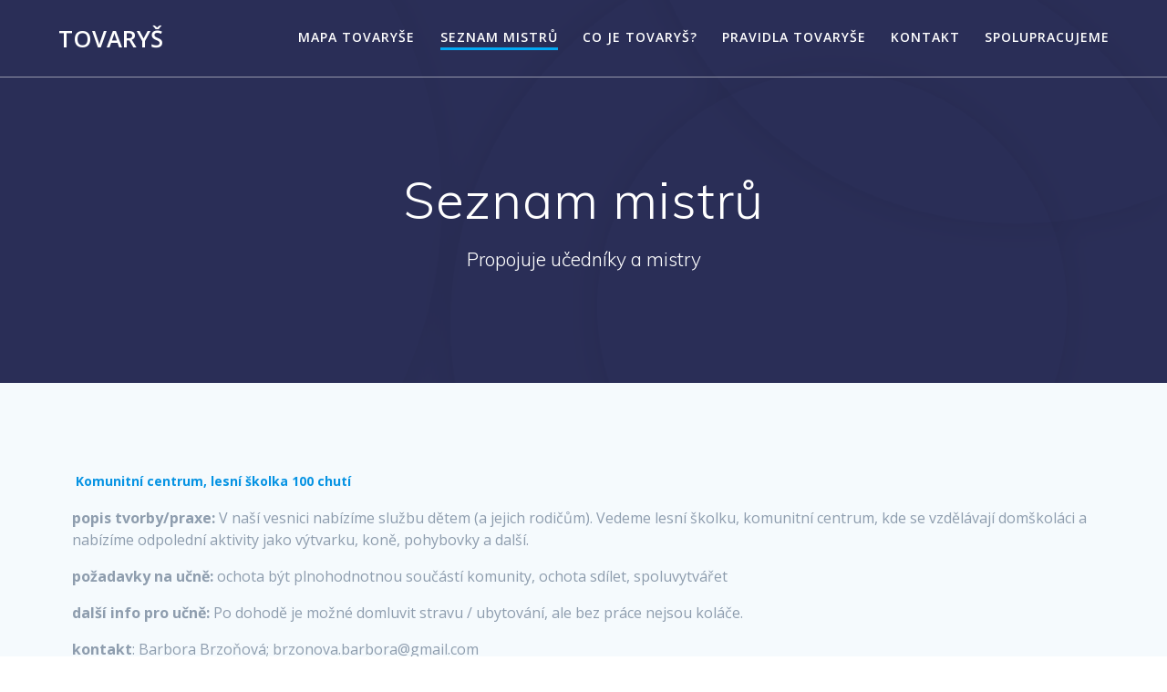

--- FILE ---
content_type: text/html; charset=UTF-8
request_url: https://tovarys.eu/seznam-mistru/
body_size: 17820
content:
<!DOCTYPE html>
<html lang="cs">
<head>
    <meta charset="UTF-8">
    <meta name="viewport" content="width=device-width, initial-scale=1">
    <link rel="profile" href="http://gmpg.org/xfn/11">

	    <script>
        (function (exports, d) {
            var _isReady = false,
                _event,
                _fns = [];

            function onReady(event) {
                d.removeEventListener("DOMContentLoaded", onReady);
                _isReady = true;
                _event = event;
                _fns.forEach(function (_fn) {
                    var fn = _fn[0],
                        context = _fn[1];
                    fn.call(context || exports, window.jQuery);
                });
            }

            function onReadyIe(event) {
                if (d.readyState === "complete") {
                    d.detachEvent("onreadystatechange", onReadyIe);
                    _isReady = true;
                    _event = event;
                    _fns.forEach(function (_fn) {
                        var fn = _fn[0],
                            context = _fn[1];
                        fn.call(context || exports, event);
                    });
                }
            }

            d.addEventListener && d.addEventListener("DOMContentLoaded", onReady) ||
            d.attachEvent && d.attachEvent("onreadystatechange", onReadyIe);

            function domReady(fn, context) {
                if (_isReady) {
                    fn.call(context, _event);
                }

                _fns.push([fn, context]);
            }

            exports.mesmerizeDomReady = domReady;
        })(window, document);
    </script>
	<title>Seznam mistrů &#8211; Tovaryš</title>
<meta name='robots' content='max-image-preview:large' />
<link rel='dns-prefetch' href='//fonts.googleapis.com' />
<link rel="alternate" type="application/rss+xml" title="Tovaryš &raquo; RSS zdroj" href="https://tovarys.eu/feed/" />
<link rel="alternate" type="application/rss+xml" title="Tovaryš &raquo; RSS komentářů" href="https://tovarys.eu/comments/feed/" />
<link rel="alternate" title="oEmbed (JSON)" type="application/json+oembed" href="https://tovarys.eu/wp-json/oembed/1.0/embed?url=https%3A%2F%2Ftovarys.eu%2Fseznam-mistru%2F" />
<link rel="alternate" title="oEmbed (XML)" type="text/xml+oembed" href="https://tovarys.eu/wp-json/oembed/1.0/embed?url=https%3A%2F%2Ftovarys.eu%2Fseznam-mistru%2F&#038;format=xml" />
<style id='wp-img-auto-sizes-contain-inline-css' type='text/css'>
img:is([sizes=auto i],[sizes^="auto," i]){contain-intrinsic-size:3000px 1500px}
/*# sourceURL=wp-img-auto-sizes-contain-inline-css */
</style>
<style id='wp-emoji-styles-inline-css' type='text/css'>

	img.wp-smiley, img.emoji {
		display: inline !important;
		border: none !important;
		box-shadow: none !important;
		height: 1em !important;
		width: 1em !important;
		margin: 0 0.07em !important;
		vertical-align: -0.1em !important;
		background: none !important;
		padding: 0 !important;
	}
/*# sourceURL=wp-emoji-styles-inline-css */
</style>
<style id='wp-block-library-inline-css' type='text/css'>
:root{--wp-block-synced-color:#7a00df;--wp-block-synced-color--rgb:122,0,223;--wp-bound-block-color:var(--wp-block-synced-color);--wp-editor-canvas-background:#ddd;--wp-admin-theme-color:#007cba;--wp-admin-theme-color--rgb:0,124,186;--wp-admin-theme-color-darker-10:#006ba1;--wp-admin-theme-color-darker-10--rgb:0,107,160.5;--wp-admin-theme-color-darker-20:#005a87;--wp-admin-theme-color-darker-20--rgb:0,90,135;--wp-admin-border-width-focus:2px}@media (min-resolution:192dpi){:root{--wp-admin-border-width-focus:1.5px}}.wp-element-button{cursor:pointer}:root .has-very-light-gray-background-color{background-color:#eee}:root .has-very-dark-gray-background-color{background-color:#313131}:root .has-very-light-gray-color{color:#eee}:root .has-very-dark-gray-color{color:#313131}:root .has-vivid-green-cyan-to-vivid-cyan-blue-gradient-background{background:linear-gradient(135deg,#00d084,#0693e3)}:root .has-purple-crush-gradient-background{background:linear-gradient(135deg,#34e2e4,#4721fb 50%,#ab1dfe)}:root .has-hazy-dawn-gradient-background{background:linear-gradient(135deg,#faaca8,#dad0ec)}:root .has-subdued-olive-gradient-background{background:linear-gradient(135deg,#fafae1,#67a671)}:root .has-atomic-cream-gradient-background{background:linear-gradient(135deg,#fdd79a,#004a59)}:root .has-nightshade-gradient-background{background:linear-gradient(135deg,#330968,#31cdcf)}:root .has-midnight-gradient-background{background:linear-gradient(135deg,#020381,#2874fc)}:root{--wp--preset--font-size--normal:16px;--wp--preset--font-size--huge:42px}.has-regular-font-size{font-size:1em}.has-larger-font-size{font-size:2.625em}.has-normal-font-size{font-size:var(--wp--preset--font-size--normal)}.has-huge-font-size{font-size:var(--wp--preset--font-size--huge)}.has-text-align-center{text-align:center}.has-text-align-left{text-align:left}.has-text-align-right{text-align:right}.has-fit-text{white-space:nowrap!important}#end-resizable-editor-section{display:none}.aligncenter{clear:both}.items-justified-left{justify-content:flex-start}.items-justified-center{justify-content:center}.items-justified-right{justify-content:flex-end}.items-justified-space-between{justify-content:space-between}.screen-reader-text{border:0;clip-path:inset(50%);height:1px;margin:-1px;overflow:hidden;padding:0;position:absolute;width:1px;word-wrap:normal!important}.screen-reader-text:focus{background-color:#ddd;clip-path:none;color:#444;display:block;font-size:1em;height:auto;left:5px;line-height:normal;padding:15px 23px 14px;text-decoration:none;top:5px;width:auto;z-index:100000}html :where(.has-border-color){border-style:solid}html :where([style*=border-top-color]){border-top-style:solid}html :where([style*=border-right-color]){border-right-style:solid}html :where([style*=border-bottom-color]){border-bottom-style:solid}html :where([style*=border-left-color]){border-left-style:solid}html :where([style*=border-width]){border-style:solid}html :where([style*=border-top-width]){border-top-style:solid}html :where([style*=border-right-width]){border-right-style:solid}html :where([style*=border-bottom-width]){border-bottom-style:solid}html :where([style*=border-left-width]){border-left-style:solid}html :where(img[class*=wp-image-]){height:auto;max-width:100%}:where(figure){margin:0 0 1em}html :where(.is-position-sticky){--wp-admin--admin-bar--position-offset:var(--wp-admin--admin-bar--height,0px)}@media screen and (max-width:600px){html :where(.is-position-sticky){--wp-admin--admin-bar--position-offset:0px}}

/*# sourceURL=wp-block-library-inline-css */
</style><style id='wp-block-paragraph-inline-css' type='text/css'>
.is-small-text{font-size:.875em}.is-regular-text{font-size:1em}.is-large-text{font-size:2.25em}.is-larger-text{font-size:3em}.has-drop-cap:not(:focus):first-letter{float:left;font-size:8.4em;font-style:normal;font-weight:100;line-height:.68;margin:.05em .1em 0 0;text-transform:uppercase}body.rtl .has-drop-cap:not(:focus):first-letter{float:none;margin-left:.1em}p.has-drop-cap.has-background{overflow:hidden}:root :where(p.has-background){padding:1.25em 2.375em}:where(p.has-text-color:not(.has-link-color)) a{color:inherit}p.has-text-align-left[style*="writing-mode:vertical-lr"],p.has-text-align-right[style*="writing-mode:vertical-rl"]{rotate:180deg}
/*# sourceURL=https://tovarys.eu/wp-includes/blocks/paragraph/style.min.css */
</style>
<style id='global-styles-inline-css' type='text/css'>
:root{--wp--preset--aspect-ratio--square: 1;--wp--preset--aspect-ratio--4-3: 4/3;--wp--preset--aspect-ratio--3-4: 3/4;--wp--preset--aspect-ratio--3-2: 3/2;--wp--preset--aspect-ratio--2-3: 2/3;--wp--preset--aspect-ratio--16-9: 16/9;--wp--preset--aspect-ratio--9-16: 9/16;--wp--preset--color--black: #000000;--wp--preset--color--cyan-bluish-gray: #abb8c3;--wp--preset--color--white: #ffffff;--wp--preset--color--pale-pink: #f78da7;--wp--preset--color--vivid-red: #cf2e2e;--wp--preset--color--luminous-vivid-orange: #ff6900;--wp--preset--color--luminous-vivid-amber: #fcb900;--wp--preset--color--light-green-cyan: #7bdcb5;--wp--preset--color--vivid-green-cyan: #00d084;--wp--preset--color--pale-cyan-blue: #8ed1fc;--wp--preset--color--vivid-cyan-blue: #0693e3;--wp--preset--color--vivid-purple: #9b51e0;--wp--preset--gradient--vivid-cyan-blue-to-vivid-purple: linear-gradient(135deg,rgb(6,147,227) 0%,rgb(155,81,224) 100%);--wp--preset--gradient--light-green-cyan-to-vivid-green-cyan: linear-gradient(135deg,rgb(122,220,180) 0%,rgb(0,208,130) 100%);--wp--preset--gradient--luminous-vivid-amber-to-luminous-vivid-orange: linear-gradient(135deg,rgb(252,185,0) 0%,rgb(255,105,0) 100%);--wp--preset--gradient--luminous-vivid-orange-to-vivid-red: linear-gradient(135deg,rgb(255,105,0) 0%,rgb(207,46,46) 100%);--wp--preset--gradient--very-light-gray-to-cyan-bluish-gray: linear-gradient(135deg,rgb(238,238,238) 0%,rgb(169,184,195) 100%);--wp--preset--gradient--cool-to-warm-spectrum: linear-gradient(135deg,rgb(74,234,220) 0%,rgb(151,120,209) 20%,rgb(207,42,186) 40%,rgb(238,44,130) 60%,rgb(251,105,98) 80%,rgb(254,248,76) 100%);--wp--preset--gradient--blush-light-purple: linear-gradient(135deg,rgb(255,206,236) 0%,rgb(152,150,240) 100%);--wp--preset--gradient--blush-bordeaux: linear-gradient(135deg,rgb(254,205,165) 0%,rgb(254,45,45) 50%,rgb(107,0,62) 100%);--wp--preset--gradient--luminous-dusk: linear-gradient(135deg,rgb(255,203,112) 0%,rgb(199,81,192) 50%,rgb(65,88,208) 100%);--wp--preset--gradient--pale-ocean: linear-gradient(135deg,rgb(255,245,203) 0%,rgb(182,227,212) 50%,rgb(51,167,181) 100%);--wp--preset--gradient--electric-grass: linear-gradient(135deg,rgb(202,248,128) 0%,rgb(113,206,126) 100%);--wp--preset--gradient--midnight: linear-gradient(135deg,rgb(2,3,129) 0%,rgb(40,116,252) 100%);--wp--preset--font-size--small: 13px;--wp--preset--font-size--medium: 20px;--wp--preset--font-size--large: 36px;--wp--preset--font-size--x-large: 42px;--wp--preset--spacing--20: 0.44rem;--wp--preset--spacing--30: 0.67rem;--wp--preset--spacing--40: 1rem;--wp--preset--spacing--50: 1.5rem;--wp--preset--spacing--60: 2.25rem;--wp--preset--spacing--70: 3.38rem;--wp--preset--spacing--80: 5.06rem;--wp--preset--shadow--natural: 6px 6px 9px rgba(0, 0, 0, 0.2);--wp--preset--shadow--deep: 12px 12px 50px rgba(0, 0, 0, 0.4);--wp--preset--shadow--sharp: 6px 6px 0px rgba(0, 0, 0, 0.2);--wp--preset--shadow--outlined: 6px 6px 0px -3px rgb(255, 255, 255), 6px 6px rgb(0, 0, 0);--wp--preset--shadow--crisp: 6px 6px 0px rgb(0, 0, 0);}:where(.is-layout-flex){gap: 0.5em;}:where(.is-layout-grid){gap: 0.5em;}body .is-layout-flex{display: flex;}.is-layout-flex{flex-wrap: wrap;align-items: center;}.is-layout-flex > :is(*, div){margin: 0;}body .is-layout-grid{display: grid;}.is-layout-grid > :is(*, div){margin: 0;}:where(.wp-block-columns.is-layout-flex){gap: 2em;}:where(.wp-block-columns.is-layout-grid){gap: 2em;}:where(.wp-block-post-template.is-layout-flex){gap: 1.25em;}:where(.wp-block-post-template.is-layout-grid){gap: 1.25em;}.has-black-color{color: var(--wp--preset--color--black) !important;}.has-cyan-bluish-gray-color{color: var(--wp--preset--color--cyan-bluish-gray) !important;}.has-white-color{color: var(--wp--preset--color--white) !important;}.has-pale-pink-color{color: var(--wp--preset--color--pale-pink) !important;}.has-vivid-red-color{color: var(--wp--preset--color--vivid-red) !important;}.has-luminous-vivid-orange-color{color: var(--wp--preset--color--luminous-vivid-orange) !important;}.has-luminous-vivid-amber-color{color: var(--wp--preset--color--luminous-vivid-amber) !important;}.has-light-green-cyan-color{color: var(--wp--preset--color--light-green-cyan) !important;}.has-vivid-green-cyan-color{color: var(--wp--preset--color--vivid-green-cyan) !important;}.has-pale-cyan-blue-color{color: var(--wp--preset--color--pale-cyan-blue) !important;}.has-vivid-cyan-blue-color{color: var(--wp--preset--color--vivid-cyan-blue) !important;}.has-vivid-purple-color{color: var(--wp--preset--color--vivid-purple) !important;}.has-black-background-color{background-color: var(--wp--preset--color--black) !important;}.has-cyan-bluish-gray-background-color{background-color: var(--wp--preset--color--cyan-bluish-gray) !important;}.has-white-background-color{background-color: var(--wp--preset--color--white) !important;}.has-pale-pink-background-color{background-color: var(--wp--preset--color--pale-pink) !important;}.has-vivid-red-background-color{background-color: var(--wp--preset--color--vivid-red) !important;}.has-luminous-vivid-orange-background-color{background-color: var(--wp--preset--color--luminous-vivid-orange) !important;}.has-luminous-vivid-amber-background-color{background-color: var(--wp--preset--color--luminous-vivid-amber) !important;}.has-light-green-cyan-background-color{background-color: var(--wp--preset--color--light-green-cyan) !important;}.has-vivid-green-cyan-background-color{background-color: var(--wp--preset--color--vivid-green-cyan) !important;}.has-pale-cyan-blue-background-color{background-color: var(--wp--preset--color--pale-cyan-blue) !important;}.has-vivid-cyan-blue-background-color{background-color: var(--wp--preset--color--vivid-cyan-blue) !important;}.has-vivid-purple-background-color{background-color: var(--wp--preset--color--vivid-purple) !important;}.has-black-border-color{border-color: var(--wp--preset--color--black) !important;}.has-cyan-bluish-gray-border-color{border-color: var(--wp--preset--color--cyan-bluish-gray) !important;}.has-white-border-color{border-color: var(--wp--preset--color--white) !important;}.has-pale-pink-border-color{border-color: var(--wp--preset--color--pale-pink) !important;}.has-vivid-red-border-color{border-color: var(--wp--preset--color--vivid-red) !important;}.has-luminous-vivid-orange-border-color{border-color: var(--wp--preset--color--luminous-vivid-orange) !important;}.has-luminous-vivid-amber-border-color{border-color: var(--wp--preset--color--luminous-vivid-amber) !important;}.has-light-green-cyan-border-color{border-color: var(--wp--preset--color--light-green-cyan) !important;}.has-vivid-green-cyan-border-color{border-color: var(--wp--preset--color--vivid-green-cyan) !important;}.has-pale-cyan-blue-border-color{border-color: var(--wp--preset--color--pale-cyan-blue) !important;}.has-vivid-cyan-blue-border-color{border-color: var(--wp--preset--color--vivid-cyan-blue) !important;}.has-vivid-purple-border-color{border-color: var(--wp--preset--color--vivid-purple) !important;}.has-vivid-cyan-blue-to-vivid-purple-gradient-background{background: var(--wp--preset--gradient--vivid-cyan-blue-to-vivid-purple) !important;}.has-light-green-cyan-to-vivid-green-cyan-gradient-background{background: var(--wp--preset--gradient--light-green-cyan-to-vivid-green-cyan) !important;}.has-luminous-vivid-amber-to-luminous-vivid-orange-gradient-background{background: var(--wp--preset--gradient--luminous-vivid-amber-to-luminous-vivid-orange) !important;}.has-luminous-vivid-orange-to-vivid-red-gradient-background{background: var(--wp--preset--gradient--luminous-vivid-orange-to-vivid-red) !important;}.has-very-light-gray-to-cyan-bluish-gray-gradient-background{background: var(--wp--preset--gradient--very-light-gray-to-cyan-bluish-gray) !important;}.has-cool-to-warm-spectrum-gradient-background{background: var(--wp--preset--gradient--cool-to-warm-spectrum) !important;}.has-blush-light-purple-gradient-background{background: var(--wp--preset--gradient--blush-light-purple) !important;}.has-blush-bordeaux-gradient-background{background: var(--wp--preset--gradient--blush-bordeaux) !important;}.has-luminous-dusk-gradient-background{background: var(--wp--preset--gradient--luminous-dusk) !important;}.has-pale-ocean-gradient-background{background: var(--wp--preset--gradient--pale-ocean) !important;}.has-electric-grass-gradient-background{background: var(--wp--preset--gradient--electric-grass) !important;}.has-midnight-gradient-background{background: var(--wp--preset--gradient--midnight) !important;}.has-small-font-size{font-size: var(--wp--preset--font-size--small) !important;}.has-medium-font-size{font-size: var(--wp--preset--font-size--medium) !important;}.has-large-font-size{font-size: var(--wp--preset--font-size--large) !important;}.has-x-large-font-size{font-size: var(--wp--preset--font-size--x-large) !important;}
/*# sourceURL=global-styles-inline-css */
</style>

<style id='classic-theme-styles-inline-css' type='text/css'>
/*! This file is auto-generated */
.wp-block-button__link{color:#fff;background-color:#32373c;border-radius:9999px;box-shadow:none;text-decoration:none;padding:calc(.667em + 2px) calc(1.333em + 2px);font-size:1.125em}.wp-block-file__button{background:#32373c;color:#fff;text-decoration:none}
/*# sourceURL=/wp-includes/css/classic-themes.min.css */
</style>
<link rel='stylesheet' id='dashicons-css' href='https://tovarys.eu/wp-includes/css/dashicons.min.css?ver=6.9' type='text/css' media='all' />
<link rel='stylesheet' id='mesmerize-style-css' href='https://tovarys.eu/wp-content/themes/mesmerize/style.min.css?ver=1.6.112' type='text/css' media='all' />
<style id='mesmerize-style-inline-css' type='text/css'>
img.logo.dark, img.custom-logo{width:auto;max-height:70px !important;}
/** cached kirki style */@media screen and (min-width: 768px){.header-homepage{background-position:center center;}}.header-homepage:not(.header-slide).color-overlay:before{background:#000000;}.header-homepage:not(.header-slide) .background-overlay,.header-homepage:not(.header-slide).color-overlay::before{opacity:0.6;}.header.color-overlay:before{background:#000000;}.header .background-overlay,.header.color-overlay::before{opacity:0.6;}.header.color-overlay:after{filter:invert(0%) ;}.header-homepage .header-description-row{padding-top:14%;padding-bottom:14%;}.inner-header-description{padding-top:8%;padding-bottom:8%;}.mesmerize-front-page .navigation-bar.bordered{border-bottom-color:rgba(255, 255, 255, 0.5);border-bottom-width:1px;border-bottom-style:solid;}.mesmerize-inner-page .navigation-bar.bordered{border-bottom-color:rgba(255, 255, 255, 0.5);border-bottom-width:1px;border-bottom-style:solid;}@media screen and (max-width:767px){.header-homepage .header-description-row{padding-top:10%;padding-bottom:10%;}}@media only screen and (min-width: 768px){.header-content .align-holder{width:85%!important;}.inner-header-description{text-align:center!important;}}
/*# sourceURL=mesmerize-style-inline-css */
</style>
<link rel='stylesheet' id='mesmerize-style-bundle-css' href='https://tovarys.eu/wp-content/themes/mesmerize/assets/css/theme.bundle.min.css?ver=1.6.112' type='text/css' media='all' />
<link rel='stylesheet' id='mesmerize-fonts-css' href="" data-href='https://fonts.googleapis.com/css?family=Open+Sans%3A300%2C400%2C600%2C700%7CMuli%3A300%2C300italic%2C400%2C400italic%2C600%2C600italic%2C700%2C700italic%2C900%2C900italic%7CPlayfair+Display%3A400%2C400italic%2C700%2C700italic&#038;subset=latin%2Clatin-ext&#038;display=swap' type='text/css' media='all' />
<script type="text/javascript" src="https://tovarys.eu/wp-includes/js/jquery/jquery.min.js?ver=3.7.1" id="jquery-core-js"></script>
<script type="text/javascript" src="https://tovarys.eu/wp-includes/js/jquery/jquery-migrate.min.js?ver=3.4.1" id="jquery-migrate-js"></script>
<script type="text/javascript" id="jquery-js-after">
/* <![CDATA[ */
    
        (function () {
            function setHeaderTopSpacing() {

                setTimeout(function() {
                  var headerTop = document.querySelector('.header-top');
                  var headers = document.querySelectorAll('.header-wrapper .header,.header-wrapper .header-homepage');

                  for (var i = 0; i < headers.length; i++) {
                      var item = headers[i];
                      item.style.paddingTop = headerTop.getBoundingClientRect().height + "px";
                  }

                    var languageSwitcher = document.querySelector('.mesmerize-language-switcher');

                    if(languageSwitcher){
                        languageSwitcher.style.top = "calc( " +  headerTop.getBoundingClientRect().height + "px + 1rem)" ;
                    }
                    
                }, 100);

             
            }

            window.addEventListener('resize', setHeaderTopSpacing);
            window.mesmerizeSetHeaderTopSpacing = setHeaderTopSpacing
            mesmerizeDomReady(setHeaderTopSpacing);
        })();
    
    
//# sourceURL=jquery-js-after
/* ]]> */
</script>
<link rel="https://api.w.org/" href="https://tovarys.eu/wp-json/" /><link rel="alternate" title="JSON" type="application/json" href="https://tovarys.eu/wp-json/wp/v2/pages/285" /><link rel="EditURI" type="application/rsd+xml" title="RSD" href="https://tovarys.eu/xmlrpc.php?rsd" />
<meta name="generator" content="WordPress 6.9" />
<link rel="canonical" href="https://tovarys.eu/seznam-mistru/" />
<link rel='shortlink' href='https://tovarys.eu/?p=285' />
    <script type="text/javascript" data-name="async-styles">
        (function () {
            var links = document.querySelectorAll('link[data-href]');
            for (var i = 0; i < links.length; i++) {
                var item = links[i];
                item.href = item.getAttribute('data-href')
            }
        })();
    </script>
	<link rel="icon" href="https://tovarys.eu/wp-content/uploads/2023/06/cropped-wood-working-2385634_1280-1-32x32.jpg" sizes="32x32" />
<link rel="icon" href="https://tovarys.eu/wp-content/uploads/2023/06/cropped-wood-working-2385634_1280-1-192x192.jpg" sizes="192x192" />
<link rel="apple-touch-icon" href="https://tovarys.eu/wp-content/uploads/2023/06/cropped-wood-working-2385634_1280-1-180x180.jpg" />
<meta name="msapplication-TileImage" content="https://tovarys.eu/wp-content/uploads/2023/06/cropped-wood-working-2385634_1280-1-270x270.jpg" />
	<style id="page-content-custom-styles">
			</style>
	        <style data-name="header-shapes">
            .header.color-overlay:after {background:url(https://tovarys.eu/wp-content/themes/mesmerize/assets/images/header-shapes/circles.png) center center/ cover no-repeat}        </style>
            <style data-name="background-content-colors">
        .mesmerize-inner-page .page-content,
        .mesmerize-inner-page .content,
        .mesmerize-front-page.mesmerize-content-padding .page-content {
            background-color: #F5FAFD;
        }
    </style>
    </head>

<body class="wp-singular page-template-default page page-id-285 wp-theme-mesmerize overlap-first-section mesmerize-inner-page">
<style>
.screen-reader-text[href="#page-content"]:focus {
   background-color: #f1f1f1;
   border-radius: 3px;
   box-shadow: 0 0 2px 2px rgba(0, 0, 0, 0.6);
   clip: auto !important;
   clip-path: none;
   color: #21759b;

}
</style>
<a class="skip-link screen-reader-text" href="#page-content">Přeskočit na obsah</a>

<div  id="page-top" class="header-top">
		<div class="navigation-bar bordered"  data-sticky='0'  data-sticky-mobile='1'  data-sticky-to='top' >
    <div class="navigation-wrapper ">
    	<div class="row basis-auto">
	        <div class="logo_col col-xs col-sm-fit">
	            <a class="text-logo" data-type="group"  data-dynamic-mod="true" href="https://tovarys.eu/">Tovaryš</a>	        </div>
	        <div class="main_menu_col col-xs">
	            <div id="mainmenu_container" class="row"><ul id="main_menu" class="active-line-bottom main-menu dropdown-menu"><li id="menu-item-23" class="menu-item menu-item-type-post_type menu-item-object-page menu-item-home menu-item-23"><a href="https://tovarys.eu/">Mapa Tovaryše</a></li>
<li id="menu-item-303" class="menu-item menu-item-type-post_type menu-item-object-page current-menu-item page_item page-item-285 current_page_item menu-item-303"><a href="https://tovarys.eu/seznam-mistru/" aria-current="page">Seznam mistrů</a></li>
<li id="menu-item-90" class="menu-item menu-item-type-post_type menu-item-object-page menu-item-90"><a href="https://tovarys.eu/co-je-tovarys/">Co je Tovaryš?</a></li>
<li id="menu-item-91" class="menu-item menu-item-type-post_type menu-item-object-page menu-item-91"><a href="https://tovarys.eu/pravidla/">Pravidla Tovaryše</a></li>
<li id="menu-item-89" class="menu-item menu-item-type-post_type menu-item-object-page menu-item-89"><a href="https://tovarys.eu/kontakt/">Kontakt</a></li>
<li id="menu-item-215" class="menu-item menu-item-type-post_type menu-item-object-page menu-item-215"><a href="https://tovarys.eu/spolupracujeme/">Spolupracujeme</a></li>
</ul></div>    <a href="#" data-component="offcanvas" data-target="#offcanvas-wrapper" data-direction="right" data-width="300px" data-push="false">
        <div class="bubble"></div>
        <i class="fa fa-bars"></i>
    </a>
    <div id="offcanvas-wrapper" class="hide force-hide  offcanvas-right">
        <div class="offcanvas-top">
            <div class="logo-holder">
                <a class="text-logo" data-type="group"  data-dynamic-mod="true" href="https://tovarys.eu/">Tovaryš</a>            </div>
        </div>
        <div id="offcanvas-menu" class="menu-hlavni-menu-tovaryse-container"><ul id="offcanvas_menu" class="offcanvas_menu"><li class="menu-item menu-item-type-post_type menu-item-object-page menu-item-home menu-item-23"><a href="https://tovarys.eu/">Mapa Tovaryše</a></li>
<li class="menu-item menu-item-type-post_type menu-item-object-page current-menu-item page_item page-item-285 current_page_item menu-item-303"><a href="https://tovarys.eu/seznam-mistru/" aria-current="page">Seznam mistrů</a></li>
<li class="menu-item menu-item-type-post_type menu-item-object-page menu-item-90"><a href="https://tovarys.eu/co-je-tovarys/">Co je Tovaryš?</a></li>
<li class="menu-item menu-item-type-post_type menu-item-object-page menu-item-91"><a href="https://tovarys.eu/pravidla/">Pravidla Tovaryše</a></li>
<li class="menu-item menu-item-type-post_type menu-item-object-page menu-item-89"><a href="https://tovarys.eu/kontakt/">Kontakt</a></li>
<li class="menu-item menu-item-type-post_type menu-item-object-page menu-item-215"><a href="https://tovarys.eu/spolupracujeme/">Spolupracujeme</a></li>
</ul></div>
            </div>
    	        </div>
	    </div>
    </div>
</div>
</div>

<div id="page" class="site">
    <div class="header-wrapper">
        <div  class='header  color-overlay' style='; background:#6a73da'>
            								    <div class="inner-header-description gridContainer">
        <div class="row header-description-row">
    <div class="col-xs col-xs-12">
        <h1 class="hero-title">
            Seznam mistrů        </h1>
                    <p class="header-subtitle">Propojuje učedníky a mistry</p>
            </div>
        </div>
    </div>
        <script>
		if (window.mesmerizeSetHeaderTopSpacing) {
			window.mesmerizeSetHeaderTopSpacing();
		}
    </script>
                        </div>
    </div>

    <div id='page-content' class="page-content">
        <div class="gridContainer content">
            <div id="post-285" class="post-285 page type-page status-publish hentry">
  <div>
   
<p><strong><mark style="background-color:rgba(0, 0, 0, 0)" class="has-inline-color has-vivid-cyan-blue-color">Komunitní centrum, lesní školka 100 chutí</mark></strong></p>



<p><strong>popis tvorby/praxe:</strong> V naší vesnici nabízíme službu dětem (a jejich rodičům). Vedeme lesní školku, komunitní centrum, kde se vzdělávají domškoláci a nabízíme odpolední aktivity jako výtvarku, koně, pohybovky a další.</p>



<p><strong>požadavky na učně:</strong> ochota být plnohodnotnou součástí komunity, ochota sdílet, spoluvytvářet</p>



<p><strong>další info pro učně: </strong>Po dohodě je možné domluvit stravu / ubytování, ale bez práce nejsou koláče.</p>



<p><strong>kontakt</strong>: Barbora Brzoňová; brzonova.barbora@gmail.com</p>



<p><strong>web:</strong> <a href="http://www.100-chuti.cz">www.100-chuti.cz</a></p>



<p></p>



<p><strong><mark style="background-color:rgba(0, 0, 0, 0)" class="has-inline-color has-vivid-cyan-blue-color">Floriánova huť &#8211; sklárna</mark></strong></p>



<p><strong>popis tvorby/praxe</strong>: ruční výroba skla, práce na huti</p>



<p><strong>požadavky na učně</strong>: spolehlivost, opravdový zájem o řemeslo</p>



<p><strong>další info pro učně:</strong> je možné dohodnout stravu i ubytování</p>



<p>&#8222;Pan Červený má se synem Lukášem sklárnu v Častolovicích u České Lípy už třicet let. Je to jedna z mála skláren, která přestála všechny těžkosti poslední doby. Jejich devizou je vysoká kvalita jejich práce, flexibilita. V krásné chalupě v malebném údolí stále ještě platí původní hodnoty &#8211; co se řekne, to platí a ruku na to.&#8220;</p>



<p><strong>kontakt</strong>: Olga Kovanda tel.: 605 185 300, e-mail: asistentka@florianovahut.com</p>



<p><strong>web</strong>: <a href="http://www.florianovahut.com">www.florianovahut.com</a></p>



<p><strong><mark style="background-color:rgba(0, 0, 0, 0)" class="has-inline-color has-vivid-cyan-blue-color">Pěstování zeleniny, vázání květin – Vendula Donátová</mark></strong></p>



<p><strong>popis tvorby/praxe</strong>: řemeslné pěstování zeleniny, floristika, tržní zahrada, bio intenzivní zelinářství, organická farma, květiny k řezu</p>



<p><strong>konkrétní popis praxe</strong>: učeň získá praxi např. v pěstování zeleniny, předpěstování sazenic, vázání květin</p>



<p><strong>požadavky na učně</strong>: zájem o tržní pěstování, zodpovědnost, smysl pro pořádek</p>



<p><strong>další info pro učně</strong>: možno chodit na praxi dle potřeby středa / pátek / neděle, možnost stravování</p>



<p><strong>kontakt</strong>: Vendula Donátová &#8211; tel. 731 873 300; e-mail. donatovav@centrum.cz</p>



<p><strong>web</strong>: www.metrofarm.cz</p>



<p><strong><mark style="background-color:rgba(0, 0, 0, 0)" class="has-inline-color has-vivid-cyan-blue-color">Umělecké kovářství, zámečnictví, měditepectví &#8211; Jan Čuhel</mark></strong></p>



<p><strong>popis tvorby/praxe:</strong> obecné zpracování kovů, základy svařování, vrtání, atd. kovářství, zpracování mědi</p>



<p><strong>požadavky na učně</strong>: Kde je vůle, tam je i cesta.</p>



<p><strong>kontakt</strong>: Jan Čuhel &#8211;&nbsp; tel. 776 591 102; kovarstvi.cuhel@gmail.com</p>



<p><strong>web</strong>: <a href="http://www.jan-cuhel.cz">jan-cuhel.cz</a></p>



<p><strong><mark style="background-color:rgba(0, 0, 0, 0)" class="has-inline-color has-vivid-cyan-blue-color">Práskání bičem &#8211; Martin Štulla, Keltoviny </mark></strong><mark style="background-color:rgba(0, 0, 0, 0)" class="has-inline-color has-vivid-cyan-blue-color"><strong>z.s.</strong></mark></p>



<p><strong>popis tvorby/praxe</strong>: výuka práskání bičem, hledání informací o historii práskání a používání bičů, učeň se naučí práskat bičem a získá informace o používání bičů u nás</p>



<p><strong>požadavky na učně</strong>: chuť se dozvědět něco nového a nehledat práskání bičem jen na Divokém západě, ale všude okolo nás</p>



<p><strong>další info</strong>: ubytování po individuální domluvě</p>



<p><strong>kontakt</strong>: Martin Štulla, keltoviny@seznam.cz, tel. 607731325, <a href="http://www.keltoviny.cz" data-type="link" data-id="www.keltoviny.cz">www.keltoviny.cz</a>, České Budějovice</p>



<p><mark style="background-color:rgba(0, 0, 0, 0)" class="has-inline-color has-vivid-cyan-blue-color"><strong>Copywriting &#8211; Hana Beranová</strong></mark></p>



<p><strong>popis tvorby</strong>: textování webových stránek a blogových článků</p>



<p><strong>požadavky na učně</strong>: dobrá čeština, stručnost, troška marketingového uvažování</p>



<p><strong>kontakt</strong>: Hana Beranová, texty@hanaberanova.cz, 731 586 945, Roudnice nad Labem</p>



<p><mark style="background-color:rgba(0, 0, 0, 0)" class="has-inline-color has-vivid-cyan-blue-color"><strong>Kovářský ateliér Petr Prokeš</strong></mark></p>



<p><strong>popis tvorby</strong>: tvorba kovaných výrobků užitých v každodenním životě, restaurování starých kovových výrobků a plastik za pomocí starých metod a postupů, ale i běžné zámečnické činnosti.</p>



<p><strong>požadavky na učně</strong>: pokorný a nadšený do učení</p>



<p><strong>další info</strong>: po dohodě možné ubytování</p>



<p><strong>kontakt:</strong>&nbsp;Petr Prokeš kovarna.telc@seznam.cz, tel. 721 148 135, ul. 9.května 161 Telč</p>



<p><strong><mark style="background-color:rgba(0, 0, 0, 0)" class="has-inline-color has-vivid-cyan-blue-color">EduCorn – centrum sebeřízeného vzdělávání</mark></strong><br><strong>popis tvorby:</strong> Jsme centrum sebeřízeného vzdělávání a pracujeme s rodinami, nejen s dětmi v<br>domácím vzdělávání. Podporujeme rodiny v respektujícím a kontaktním rodičovství. Kromě<br>skupiny pro sebeřízené domškoláky a klubu pro maminky s předškoláky pořádáme<br>workshopy a besedy i pro rodiče.<br><strong>konkrétní popis praxe:</strong> Vítáme mladé lidi, kteří mají chuť zažít, jak se takové centrum vede,<br>mají chuť zkusit si tvořit komunikaci a propagaci centra, manažerské úkoly nebo si vyzkoušet<br>roli průvodce nebo lektora mladých unchoolerů.<br><strong>požadavky na učně: </strong>vlastní zájem<br><strong>kontakt:</strong> Denisa Písaříková &#8211; denisa@educorn.cz, tel. 603 402&nbsp;269<br>Sokolovská, Florenc, Karlín, Hlavní město Praha, Praha, 116 47, Česko</p>



<p><br><strong><mark style="background-color:rgba(0, 0, 0, 0)" class="has-inline-color has-vivid-cyan-blue-color">Hana Mnichová – vaření, řezbářství, zahradničení, šití</mark></strong><br><strong>popis tvorby: </strong>Tovaryš bude mít možnost získat praxi ve zpracování potravin, naučí se<br>připravit saláty, přílohy, nápoje, pečivo, jídla studené i teplé kuchyně (polévky, hotová jídla),<br>moučníky, dorty, zákusky z české kuchyně, ale i ze zahraničních kuchyní. Dále bude mít<br>možnost získat praxi v servírování jídla, stolování, naučí se jak prostřít stůl, ale i slavnostní<br>tabuli, např. svatební + základy etikety. Dále je možné si u nás osvojit základy řezbářství,<br>vyrobit si prkénko, kuchyňské náčiní (vařečku, obracečku, nůž na máslo, kuksu, misku,<br>talíř…), sošku, hračku, hůl, šperky (přívěšek, korálky, jehlici do vlasů…), ušít si hračku,<br>vyrobit sezónní dekorace a ozdoby, namalovat si obraz, podle zájmu tovaryše. Dále si<br>tovaryš může osvojit zpracování úrody ze zahrady, zpracování bylinek, zahradničení v<br>přírodní zahradě, rozdělávání ohně…vše záleží na domluvě a zájmu tovaryše. Je tu ideální<br>prostor pro pozorování ptáků, kteří hnízdí v okolí domu.<br><strong>další info:</strong> Možnost stravování &#8211; co si spolu uvaříme a upečeme, to spolu sníme. A na<br>podzim se rádi podělíme o úrodu jablek z naší zahrady. Ubytování dle dohody.<br><strong>kontakt: </strong>Hana Mnichová &#8211; tel. 737 733 477, bez-va.melounek@post.cz<br>Domoušice, okres Louny, Ústecký kraj, Severozápad, 439 68, Česko</p>



<p><br><strong><mark style="background-color:rgba(0, 0, 0, 0)" class="has-inline-color has-vivid-cyan-blue-color">Michala Plšková – výroba ze dřeva</mark></strong><br><strong>popis tvorby: </strong>výroba dřevěných věcí, které vymýšlíme<br><strong>požadavky na tovaryše: </strong>věk 15+<br><strong>kontakt:</strong> Michala Plšková &#8211; misa.hepnerova@seznam.cz<br>Brno, okres Brno-město, Jihomoravský kraj, Jihovýchod, Česko, web:&nbsp;<a href="https://www.emimis.cz/" target="_blank" rel="noreferrer noopener">https://www.emimis.cz/</a></p>



<p></p>



<p><strong><mark style="background-color:rgba(0, 0, 0, 0)" class="has-inline-color has-vivid-cyan-blue-color">Hřebčín Thokala – celostní chov koní</mark></strong><br><strong>popis tvorby:</strong> ve všem ohledně celostního chovu koní &#8211; výuka komunikace s koněm,<br>pomáháme lidem skrze koně najít sami sebe<br><strong>další info: </strong>možnost ubytování/stravování<br><strong>kontakt: </strong>Frederik Bednář &#8211;&nbsp; thokala.stud@gmail.com, tel. 776 766 474<br>&nbsp;Pouště, Mokrovraty, okres Příbram, Střední Čechy, Česko</p>



<p><br><strong><mark style="background-color:rgba(0, 0, 0, 0)" class="has-inline-color has-vivid-cyan-blue-color">Minka Dočkalová – experimentální čalounická dílna</mark></strong><br><strong>popis tvorby:</strong> renovace nábytku tradični i inovativní cestou<br><strong>požadavky na tovaryše:</strong> spolehlivost, učenlivost, schopnost časem pracovat samostatně<br><strong>kontakt: </strong>minka.dockalova@gmail.com, web:&nbsp;<a href="http://www.naomak.cz" target="_blank" rel="noreferrer noopener">http://www.naomak.cz</a><br>Brno, okres Brno-město, Jihomoravský kraj, Jihovýchod, Česko</p>



<p><br><strong><mark style="background-color:rgba(0, 0, 0, 0)" class="has-inline-color has-vivid-cyan-blue-color">Pozemkový spolek Sedmihorské mokřady – péče o mokřady</mark></strong><br><strong>popis tvorby:</strong> Spolek se zabývá ochranou Sedmihorských mokřadů v nivě Libuňky a<br>dlouhodobou péčí o ně.<br><strong>konkrétní popis praxe: </strong>Tovaryš se může dozvědět se o důležitosti mokřadů v krajině a jejich<br>ochraně, naučí se o ně pečovat.<br><strong>požadavky na tovaryše:</strong> zájem o přírodu<br><strong>kontakt:</strong> RNDr. Vojtěch Šťastný &#8211; sedmihorske.mokrady@gmail.com, web:&nbsp;<a href="https://www.csopbukovina.cz/" target="_blank" rel="noreferrer noopener">https://www.csopbukovina.cz/</a><br>Turnov, okres Semily, Liberecký kraj, Severovýchod, 511 01, Česko</p>



<p><br><strong><mark style="background-color:rgba(0, 0, 0, 0)" class="has-inline-color has-vivid-cyan-blue-color">Ofčí statek Brníčko – chov zvířat, výroba sýra</mark></strong><br><strong>popis tvorby: </strong>získání praxe v chovu zvířat a výrobě sýra<br><strong>požadavky na tovaryše:</strong> čestnost, pracovitost, pravdivost<br><strong>kontakt:</strong> Michal Hrdlička &#8211; firmahrdlicka@seznam.cz, +420 777 577 077, web:&nbsp;<a href="https://www.facebook.com/OfciStatekBrnicko/" target="_blank" rel="noreferrer noopener">https://www.facebook.com/OfciStatekBrnicko/</a><br>&nbsp;Zábřeh na Moravě, Zábřeh, okres Šumperk, Olomoucký kraj, Střední Morava, 789 01, Česko</p>



<p><br><strong><mark style="background-color:rgba(0, 0, 0, 0)" class="has-inline-color has-vivid-cyan-blue-color">Ivana Adámková – bezobalový obchod</mark></strong><br><strong>popis tvorby:</strong> získání praxe v bezobalovém obchodu<br><strong>požadavky na tovaryše: </strong>potravinářský průkaz<br><strong>kontakt:</strong> Biokoko1389.8@gmail.com<br>web:&nbsp;<a href="http://biokoko.cz/" target="_blank" rel="noreferrer noopener">http://biokoko.cz/</a><br>Děčín, okres Děčín, Ústecký kraj, Severozápad, Česko</p>



<p><br><strong><mark style="background-color:rgba(0, 0, 0, 0)" class="has-inline-color has-vivid-cyan-blue-color">Vendula Miltová – přirozený chov slepic</mark></strong><br><strong>popis tvorby: </strong>přirozený chov drůbeže<br><strong>konkrétní popis praxe:</strong> získání znalostí ohledně všeho od vajíčka ke slepici, praxe v chovu<br><strong>další info:</strong> možnost ubytování/stravování<br><strong>kontakt: </strong>vendula.miltova@centrum.cz, tel. 608 221&nbsp;059<br>Myť, Ždírec, okres Plzeň-jih, Plzeňský kraj, Jihozápad, Česko</p>



<p><br><strong><mark style="background-color:rgba(0, 0, 0, 0)" class="has-inline-color has-vivid-cyan-blue-color">Centrum Alfa – práce s&nbsp;dětmi a seniory</mark></strong><br><strong>popis praxe:</strong> práce s dětmi &#8211; od mateřského centra po středoškoláky, s dětmi na domácím<br>vzdělávání i se seniory. Zkušenosti může získat kdokoliv při práci s jakoukoliv věkovou<br>skupinou. Lektoři hovoří celkem devíti jazyky.<br><strong>požadavky na tovaryše:</strong> přátelský, otevřený<br><strong>kontakt:</strong> Anna Šedivá &#8211; anna@centrumalfa.cz, tel. 776 606 787<br><strong>další oblasti působnosti:</strong> Kaplice, Velešín, Mirkovice a brzo České Budějovice<br>web:&nbsp;<a href="http://www.centrumalfa.cz" target="_blank" rel="noreferrer noopener">http://www.centrumalfa.cz</a><br>Urbinská 183, Přísečná-Domoradice, Český Krumlov, okres Český Krumlov, Jihočeský kraj,<br>Jihozápad, 381 01, Česko</p>



<p><br><strong><mark style="background-color:rgba(0, 0, 0, 0)" class="has-inline-color has-vivid-cyan-blue-color">Pavel Rak – 3D tisk</mark></strong><br><strong>popis tvorby: </strong>3D tisk &#8211; školím začátečníky v ovládání 3D tiskárny, přípravy modelů</p>



<p><strong>konkrétní popis praxe: </strong>Tovaryš se naučí ovládat 3D tiskárnu, navrhnout a připravit model k<br>tisku, vytisknout model z různých materiálů.<br><strong>požadavky na tovaryše: </strong>vlastní 3D tiskárna výhodou, chuť učit se<br><strong>kontakt: </strong>spisalek@centrum.cz, tel. 721253802<br>web:&nbsp;<a href="https://pavelrak.business.site" target="_blank" rel="noreferrer noopener">https://pavelrak.business.site</a><br>Klášter Hradiště, 26820, Klášter Hradiště nad Jizerou, okres Mladá Boleslav, Střední Čechy,<br>294 15, Česko</p>



<p><br><strong><mark style="background-color:rgba(0, 0, 0, 0)" class="has-inline-color has-vivid-cyan-blue-color">Pavel Rak – školení první pomoci</mark></strong><br><strong>popis tvorby:</strong> školení první pomoci,<br><strong>konkrétní popis praxe:</strong> možnost naučit se poskytovat první pomoc pro sebe i kohokoli<br>dalšího<br><strong>požadavky na tovaryše:</strong> chuť učit se<br><strong>kontakt:</strong> spisalek@centrum.cz, tel. 721 253 802<br>web:&nbsp;<a rel="noreferrer noopener" href="https://pavelrak.business.site" target="_blank">https://pavelrak.business.site</a><br>Klášter Hradiště, 26820, Klášter Hradiště nad Jizerou, okres Mladá Boleslav, Střední Čechy,<br>294 15, Česko</p>



<p><br><strong><mark style="background-color:rgba(0, 0, 0, 0)" class="has-inline-color has-vivid-cyan-blue-color">Petr Jäger – programování</mark></strong><br><strong>popis tvorby: </strong>programování<br><strong>konkrétní popis praxe: </strong>možnost zapojení se do větších projektů &#8211; vyzkoušet si, co to je<br>vytvořit něco ve větším celku, co to znamená návrh, základní konstrukce ale také testování<br>požadavky na tovaryše: zvídavost, samostatnost, chuť se učit, poslouchat i přemýšlet o<br>věcech, vlastní počítač<br><strong>další info:</strong> Rád čas od času zcela uvedu do této profese i úplné začátečníky. Nad tužkou a<br>papírem. Zároveň nabízím rozvoj těm, co si už něco zkusili a chtěli by jít kousek dál.<br><strong>sídlo:</strong> Obora u Tachova a Praha 7<br><strong>kontakt:&nbsp;</strong> Petr Jäger &#8211; petr.jager@seznam.cz<br>Obora u Tachova, Obora, okres Tachov, Plzeňský kraj, Jihozápad, Česko</p>



<p><br><strong><mark style="background-color:rgba(0, 0, 0, 0)" class="has-inline-color has-vivid-cyan-blue-color">Štěpán Malý – podnikání, produktový design</mark></strong></p>



<p><strong>popis tvorby: </strong>produktový design, budování značky, marketing, podnikání, vedení firmy,<br>velkoobchod a maloobchod, zahraniční prodej. Nejvíce se zabývám realizací dobrých<br>udržitelných nápadů, od vývoje nového produktu, až po jeho samotné nasazení na trhy.<br><strong>konkrétní popis praxe: </strong>vývoj produktů, marketing, prodej maloobchod nebo velkoobchod,<br>zahraniční prodej, strojírenství, truhlářství, sériová výroba<br><strong>požadavky na tovaryše:</strong> spolehlivost, upřímnost, pokora, dobrá nálada<br><strong>sídlo:</strong> Liberecko &#8211; Český Dub, Středočeský kraj &#8211; Březina a Praha<br><strong>kontakt:</strong> Štěpán Malý &#8211; vipdistribuce@gmail.com<br>web:&nbsp;<a href="http://antonieemma.cz" target="_blank" rel="noreferrer noopener">http://antonieemma.cz</a><br><a href="http://zoe8.eu" target="_blank" rel="noreferrer noopener">http://zoe8.eu</a><br>Český Dub, okres Liberec, Liberecký kraj, Severovýchod, 463 43, Česko</p>



<p><br><mark style="background-color:rgba(0, 0, 0, 0)" class="has-inline-color has-vivid-cyan-blue-color"><strong>Farma Stará obora – chov hospodářských zvířat</strong></mark><br><strong>popis tvorby:</strong> Jsme rodinná farma zaměřující se na výrobu mléčných produktů.<br>konkrétní popis praxe: získání zkušeností s chovem hospodářských zvířat, mlékárenskou<br>výrobou<br><strong>požadavky na tovaryše: </strong>kladný vztah ke zvířatům<br><strong>kontakt: </strong>Linda Zwettlerová &#8211; farmastaraobora@gmail.com<br>web:&nbsp;<a href="http://farmastaraobora.cz" target="_blank" rel="noreferrer noopener">http://farmastaraobora.cz</a><br>Hluboká nad Vltavou, okres České Budějovice, Jihozápad, Česko</p>



<p><br><strong><mark style="background-color:rgba(0, 0, 0, 0)" class="has-inline-color has-vivid-cyan-blue-color">Martin Dybal – vývoj software</mark></strong><br><strong>popis tvorby: </strong>vývoj software<br><strong>konkrétní popis praxe: </strong>vývoj software, webové stránky a mobilní aplikace v technologii<br>dotnet<br><strong>požadavky na tovaryše: </strong>zdvořilý s chutí učit se<br><strong>další info:</strong> na ubytování je možné se domluvit<br><strong>kontakt:</strong> Martin Dybal &#8211; martin@dybal.it, tel. 775 619&nbsp;440<br>Pohořelice, okres Zlín, Zlínský kraj, Střední Morava, Česko</p>



<p><br><strong><mark style="background-color:rgba(0, 0, 0, 0)" class="has-inline-color has-vivid-cyan-blue-color">Lucie Trkalová – Aktivní kosmetička</mark></strong></p>



<p><strong>popis tvorby:</strong> kosmetika a poradenství<br><strong>konkrétní popis praxe: </strong>analýza pleti, nastavení péče o pleť &#8211; doporučení vhodné péče a<br>prodej, opečování pleti podle jejích potřeb &#8211; peeling, multimasking, kosmetická masáž,<br>jednání s klientem<br><strong>požadavky na tovaryše: </strong>zájem o obor<br><strong>kontakt:&nbsp;</strong> Lucie Trkalová &#8211; Trkalovalucie@gmail.com, tel. 723 403&nbsp;347<br>Děčín, okres Děčín, Ústecký kraj, Severozápad, Česko</p>



<p><br><strong><mark style="background-color:rgba(0, 0, 0, 0)" class="has-inline-color has-vivid-cyan-blue-color">Macramé s&nbsp;Milotou</mark></strong><br><strong>popis tvorby: </strong>Vyrábím různé dekorace &#8211; anděly, čarodějnice, různé nástěnné dekorace.<br>Technice se říká macramé nebo drhání. Z provázků pomocí uzlů můžou vzniknout různé<br>zajímavé věcičky. Můžeme se domluvit i na ubytování a společných dílnách pro víc zájemců.<br><strong>konkrétní popis praxe:</strong>&nbsp; Zasvětím tě do techniky macramé a světa fantazie. Můžeš vyrábět se<br>mnou, pomáhat mi při mém tvoření. Podpořím tě a pomůžu ti i ve tvém vlastním tvoření.<br>Jezdím prodávat na trhy a jarmarky, uvítám pomoc i v tomto a ty tím získáš zkušenost s<br>prodejem.<br><strong>požadavky na tovaryše:</strong> zájem a nadšení<br><strong>další info:</strong> Ubytování možné ve vedlejší chatě s kuchyňkou, když bude zrovna volná.<br><strong>kontakt:</strong> Milota Kadaňková &#8211; milota.kadankova@seznam.cz, tel. 605 280 764<br>web:&nbsp;<a href="https://svetmezisvety.cz" target="_blank" rel="noreferrer noopener">https://svetmezisvety.cz</a><br>&nbsp;Planá nad Lužnicí, Strkov, Planá nad Lužnicí, okres Tábor, Jihozápad, 391 11, Česko</p>



<p><br><strong><mark style="background-color:rgba(0, 0, 0, 0)" class="has-inline-color has-vivid-cyan-blue-color">Jan Hečko &#8211; knihvazačství, přírodní stavitelství, truhlářství, svobodné učení</mark></strong><br><strong>popis tvorby: </strong>knihvazačství, přírodní stavitelství, tesařství, truhlářství, intuitivní hry, lesní a<br>svobodné učení<br><strong>konkrétní popis praxe:</strong> získání zkušeností v práci se dřevem, stavění menších staveb,<br>knihvazačství, při práce s dětmi<br><strong>požadavky na tovaryše</strong>: chuť poznávat<br><strong>další info: </strong>možnost ubytování/stravování<br><strong>kontakt: </strong>Jan Hečko &#8211; hecik@email.cz, tel. 732 101 014<br>Život si piš: <a href="https://www.facebook.com/zivotsipis/" target="_blank" rel="noreferrer noopener">https://www.facebook.com/zivotsipis/</a><br>Hvožďany, okres Příbram, Střední Čechy, 262 44, Česko</p>



<p></p>



<p><strong><mark style="background-color:rgba(0, 0, 0, 0)" class="has-inline-color has-vivid-cyan-blue-color">Natálie Sládková – design interiérů</mark></strong><br><strong>popis tvorby: </strong>design interiérů<br><strong>konkrétní popis praxe:</strong> tvorba výstupů pro klienta, řemeslníky a dodavatele,&nbsp; práce s<br>prostorem, možnost zažít celý proces obsluhy, od prvotní tvorby návrhu po realizaci<br>požadavky na tovaryše: dovednost kreslit v perspektivě nebo ve 3D programu, spolehlivost,<br>časová flexibilita a nadšení pro věc<br><strong>další info: </strong>v případě spokojenosti možnost finanční odměny pro tovaryše<br><strong>kontakt: </strong>Natálie Sládková &#8211; natesim@seznam.cz, tel. 739270347<br>Hlavní město Praha, Praha, Česko</p>



<p><br><strong><mark style="background-color:rgba(0, 0, 0, 0)" class="has-inline-color has-vivid-cyan-blue-color">Marie Brzobohatá – programování</mark></strong><br><strong>popis tvorby: </strong>programování &#8211; zejména v Pythonu i v jiných jazycích, brzy i práce s Arduinem<br><strong>konkrétní popis praxe: </strong>základy algoritmizace, analytické myšlení, psaní kódu<br><strong>požadavky na tovaryše: </strong>je dobré mít vlastní notebook<br><strong>kontakt: </strong>maruska.brzobohata@gmail.com<br>Mokrá-Horákov, okres Brno-venkov, Jihomoravský kraj, Jihovýchod, 664 04, Česko</p>



<p><br><strong><mark style="background-color:rgba(0, 0, 0, 0)" class="has-inline-color has-vivid-cyan-blue-color">Aneta Svatoňová – vizážistka</mark></strong><br><strong>popis tvorby:</strong> vizážista pro svatby, osobní klientelu i komerci<br>konkrétní popis praxe: vzdělávání v oblasti vizáže, komunikace s klientkou, příprava vlasů<br>či pleti, základní líčení<br><strong>požadavky na tovaryše: </strong>studijní obor kosmetička či rekvalifikační kurz</p>



<p><strong>kontakt:</strong> Aneta Svatoňová &#8211; aneta.svatonova@gmail.com, tel. 608147094<br>web:&nbsp;<a href="https://www.anetamakeup.cz/" target="_blank" rel="noreferrer noopener">https://www.anetamakeup.cz/</a><br>Pardubice, okres Pardubice, Pardubický kraj, Česko</p>



<p><br><strong><mark style="background-color:rgba(0, 0, 0, 0)" class="has-inline-color has-vivid-cyan-blue-color">Fuldovi Testovací Včelařské Stanice s.r.o. – včelaření</mark></strong><br><strong>popis tvorby: </strong>včelaření &#8211; péče o včely a zpracování produktů, péče o zahradu, chov slepic<br><strong>požadavky na tovaryše:</strong> nesmí mít alergii na včelí bodnutí<br><strong>další info:</strong> po dohodě i Ústecký / Karlovarský kraj<br><strong>kontakt: </strong>Pavel Fulín &#8211; medfulda@gmail.com, tel. 773 920&nbsp;751<br>Chomutov, okres Chomutov, Ústecký kraj, Severozápad, Česko</p>



<p><br><strong><mark style="background-color:rgba(0, 0, 0, 0)" class="has-inline-color has-vivid-cyan-blue-color">Petr Král – košíkář</mark></strong><br><strong>popis tvorby: </strong>košíkářství &#8211; pletení košů z vrbového proutí<br><strong>požadavky na tovaryše:</strong> tvůrčí nasazení<br><strong>kontakt:</strong> Petr Král &#8211; kosikar.kral@seznam.cz  <a href="https://kosikarstvikral.wbs.cz/">Košíkářství Mělník | Košíkářství Petr Král Mělník (wbs.cz)</a><br>Mělník, okres Mělník, Střední Čechy, 276 01, Česko</p>



<p><br><strong><mark style="background-color:rgba(0, 0, 0, 0)" class="has-inline-color has-vivid-cyan-blue-color">Luboš Chaloupka – tesař, klempíř, pokrývač</mark></strong><br><strong>popis tvorby:</strong>&nbsp; možnost získat praxi v tesařském, klempířském a pokrývačské řemesle<br><strong>požadavky na tovaryše: </strong>chuť se učit, důslednost, pracovitost a spolehlivost<br><strong>kontakt:</strong> l.chalupka@seznam.cz<br>Jičín, okres Jičín, Královéhradecký kraj, 506 42, Česko</p>



<p><br><strong><mark style="background-color:rgba(0, 0, 0, 0)" class="has-inline-color has-vivid-cyan-blue-color">Vladimír Zemek – malíř, lakýrník</mark></strong><br><strong>popis tvorby: </strong>výmalba interiérů, lakýrnické práce<br><strong>konkrétní popis praxe:</strong> možnost získat zkušenosti v oblasti malířských, lakýrnických nebo<br>písmomalířských prací, nátěry oken, dveří, nábytku apod.<br><strong>požadavky na tovaryše: </strong>opravdový zájem o řemeslo<br><strong>kontakt: </strong>Zemek.V@seznam.cz, tel. 797 663&nbsp;960<br>Hlavní město Praha, Praha, Česko</p>



<p></p>



<p><strong><mark style="background-color:rgba(0, 0, 0, 0)" class="has-inline-color has-vivid-cyan-blue-color">Miroslav Mužík – multimediální tvorba</mark></strong><br><strong>popis tvorby: </strong>fotografie, natáčení, postprodukce, grafický design<br><strong>konkrétní popis praxe: </strong>základy focení (digitální fotografie, nastavení fotoaparátu, základy<br>kompozice), základy natáčení videa (nastavení fotoaparátu, záběrování), základy v<br>programech pro postprodukci fotografií (retuš, barvení, formáty, výstup pro tisk apod.), videí<br>(střih, barvení, základní efekty, formáty apod.), grafický design &#8211; příprava plakátů, letáčků,<br>brožurek, příprava webového zobrazení i výstupů pro tisk<br><strong>další info:</strong> možnost ubytování/stravování<br><strong>kontakt: </strong>Miroslav Mužík &#8211; studio.emote@gmail.com, tel. 725 303 799<br>web:&nbsp;<a href="https://www.instagram.com/studio.emote/" target="_blank" rel="noreferrer noopener">https://www.instagram.com/studio.emote/</a><br>Radenín, okres Tábor, Jihozápad, 391 20, Česko</p>



<p><br><strong><mark style="background-color:rgba(0, 0, 0, 0)" class="has-inline-color has-vivid-cyan-blue-color">Blanka Štolcová – fotografie</mark></strong><br><strong>popis tvorby: </strong>fotografie &#8211; převážně svatby, páry, rodinné<br><strong>konkrétní popis praxe:</strong> možnost nahlédnout do procesu focení, příprav, komunikace s<br>klienty, možnost vyzkoušet si být druhým fotografem a získat konstruktivní hodnocení a rady<br>k odvedené práci<br><strong>požadavky na tovaryše: </strong>základní set foťák + objektiv výhodou, ne podmínkou<br><strong>další info: </strong>v případě delší spolupráce možnost domluvit se s mistrem ohledně ubytování a<br>stravování<br><strong>kontakt: </strong>Blanka Štolcová &#8211;&nbsp; b.stolcova@seznam.cz, tel. 606 583 542<br>web:&nbsp;<a href="http://www.photobyblanchett.com" target="_blank" rel="noreferrer noopener">http://www.photobyblanchett.com</a><br>Hlavní město Praha, Praha, Česko</p>



<p><br><strong><mark style="background-color:rgba(0, 0, 0, 0)" class="has-inline-color has-vivid-cyan-blue-color">Zahrada Ludvíkov z.s. &#8211; přirozený chov koní a krav</mark></strong><br><strong>popis tvorby:</strong> přirozený chov koní a krav, přirozená komunikace s koňmi a nenasilné ježdění<br><strong>konkrétní popis praxe: </strong>chov koní v systému PP, práce s koňmi i kolem farmy<br><strong>požadavky na tovaryše:</strong> ochota pracovat s vlastní energii a nebát se jít věcem do hloubky<br><strong>další informace: </strong>ubytování možné<br><strong>kontakt: </strong>Marie Kučerová &#8211; hipocentrumaimi@seznam.cz, tel. 733 324 971<br>Ludvíkov 51, Pacov u Moravské Třebové, Pacov, Městečko Trnávka, okres Svitavy,<br>Pardubický kraj, 571 01, Česko, web:&nbsp;<a rel="noreferrer noopener" href="https://zahradaludvikov.webnode.cz/" target="_blank">https://zahradaludvikov.webnode.cz/</a></p>



<p></p>



<p><strong><mark style="background-color:rgba(0, 0, 0, 0)" class="has-inline-color has-vivid-cyan-blue-color">Veronika Sluková – práce se dřevem</mark></strong><br><strong>popis tvorby:</strong> práce se dřevem<br><strong>konkrétní popis praxe:</strong> práce se dřevem, výroba pomůcek pro děti, skládání krabiček, vrtání<br>do<strong> </strong>dřeva apod.<strong><br>požadavky na tovaryše:</strong> chuť se něco učit, chuť do práce, zručnost<br>d<strong>alší informace: </strong>stravování možné, do budoucna i ubytování, vše dle domluvy<br><strong>kontakt:</strong> Veronika Sluková &#8211; traveracz@gmail.com, tel. 725 016 062<br>web:&nbsp;<a href="http://www.travera.cz" target="_blank" rel="noreferrer noopener">http://www.travera.cz</a><br>Řísnice, Načeradec, okres Benešov, Střední Čechy, Česko</p>



<p><br><strong><mark style="background-color:rgba(0, 0, 0, 0)" class="has-inline-color has-vivid-cyan-blue-color">Lesní Montessori škola &#8211; práce se dřevem, pedagogická praxe</mark></strong><br><strong>popis tvorby: </strong>Jsme komunitní centrum pro děti v DV a nabízíme možnost pro mladé tovaryše<br>v těchto oborech: permakulturní zahradník, tesař, pedagogický pracovník.<br><strong>konkrétní popis praxe:</strong> práce se dřevem a drobné stavby ze dřeva (kůlny, přístřešky pro<br>zvířata), péče o zahradu a její rozvoj, asistent pedagoga ve škole<br>požadavky na tovaryše: chuť učit se<br><strong>další informace: </strong>možnost ubytování/stravování, požadujeme vstupní pohovor<br><strong>kontakt:</strong> Petr Diamant&nbsp; lesnimontessori@gmail.com<br>web:&nbsp;<a href="http://www.lesnimontessoriskola.cz" target="_blank" rel="noreferrer noopener">http://www.lesnimontessoriskola.cz</a><br>Hvožďany, okres Příbram, Střední Čechy, 262 44, Česko</p>



<p><br><strong><mark style="background-color:rgba(0, 0, 0, 0)" class="has-inline-color has-vivid-cyan-blue-color">Tvořivá zahrada Haluzí</mark></strong><br><strong>popis tvorby:</strong> permakulturní hospodaření, tradiční tesařina, ručně tesané stavby z kulatiny a<br>další práce se dřevem, přírodní stavitelství, v budoucnu keramika, porcelán<br><strong>konkrétní popis praxe: </strong>práce s ručními nástroji (sekera, dláto, poříz), tesařské celodřevěné<br>spoje (čep, dlab), ručně tesané trámy, drobné stavby z přírodních materiálů. Permakulturní<br>(trvale udržitelné) hospodaření, soběstačnost, krajinotvorba, sledování přírodní sukcese,<br>sázení a péče o dřeviny (jedlý les, větrolamy, ovocné stromy a keře), sklizeň a zpracování<br>úrody, kopicování, pěstování plodin v hluboce-zúrodněných záhonech, mulčování,<br>kompostování.</p>



<p><strong>požadavky na tovaryše:</strong> vlastní vnitřní motivace<br><strong>další informace</strong>: možnost ubytování/stravování: podle domluvy<br><strong>kontakt:</strong> maja@haluzi.cz<br>web:&nbsp;<a rel="noreferrer noopener" href="http://www.haluzi.cz" target="_blank">http://www.haluzi.cz</a><br>&nbsp;Opatovice II, Uhlířské Janovice, okres Kutná Hora, Střední Čechy, Česko</p>
  </div>
    </div>
        </div>
    </div>

<div  class='footer footer-simple'>
    <div  class='footer-content center-xs'>
        <div class="gridContainer">
	        <div class="row middle-xs footer-content-row">
	            <div class="footer-content-col col-xs-12">
	                    <p  class="copyright">&copy;&nbsp;&nbsp;2026&nbsp;Tovaryš.&nbsp;Vytvořeno pomocí WordPressu a <a target="_blank" href="https://extendthemes.com/go/built-with-mesmerize/" class="mesmerize-theme-link">šablony Mesmerize</a></p>	            </div>
	        </div>
	    </div>
    </div>
</div>
	</div>
<script type="speculationrules">
{"prefetch":[{"source":"document","where":{"and":[{"href_matches":"/*"},{"not":{"href_matches":["/wp-*.php","/wp-admin/*","/wp-content/uploads/*","/wp-content/*","/wp-content/plugins/*","/wp-content/themes/mesmerize/*","/*\\?(.+)"]}},{"not":{"selector_matches":"a[rel~=\"nofollow\"]"}},{"not":{"selector_matches":".no-prefetch, .no-prefetch a"}}]},"eagerness":"conservative"}]}
</script>
    <script>
        /(trident|msie)/i.test(navigator.userAgent) && document.getElementById && window.addEventListener && window.addEventListener("hashchange", function () {
            var t, e = location.hash.substring(1);
            /^[A-z0-9_-]+$/.test(e) && (t = document.getElementById(e)) && (/^(?:a|select|input|button|textarea)$/i.test(t.tagName) || (t.tabIndex = -1), t.focus())
        }, !1);
    </script>
	<script type="text/javascript"  defer="defer" src="https://tovarys.eu/wp-includes/js/imagesloaded.min.js?ver=5.0.0" id="imagesloaded-js"></script>
<script type="text/javascript"  defer="defer" src="https://tovarys.eu/wp-includes/js/masonry.min.js?ver=4.2.2" id="masonry-js"></script>
<script type="text/javascript"  defer="defer" src="https://tovarys.eu/wp-content/themes/mesmerize/assets/js/theme.bundle.min.js?ver=1.6.112" id="mesmerize-theme-js"></script>
<script id="wp-emoji-settings" type="application/json">
{"baseUrl":"https://s.w.org/images/core/emoji/17.0.2/72x72/","ext":".png","svgUrl":"https://s.w.org/images/core/emoji/17.0.2/svg/","svgExt":".svg","source":{"concatemoji":"https://tovarys.eu/wp-includes/js/wp-emoji-release.min.js?ver=6.9"}}
</script>
<script type="module">
/* <![CDATA[ */
/*! This file is auto-generated */
const a=JSON.parse(document.getElementById("wp-emoji-settings").textContent),o=(window._wpemojiSettings=a,"wpEmojiSettingsSupports"),s=["flag","emoji"];function i(e){try{var t={supportTests:e,timestamp:(new Date).valueOf()};sessionStorage.setItem(o,JSON.stringify(t))}catch(e){}}function c(e,t,n){e.clearRect(0,0,e.canvas.width,e.canvas.height),e.fillText(t,0,0);t=new Uint32Array(e.getImageData(0,0,e.canvas.width,e.canvas.height).data);e.clearRect(0,0,e.canvas.width,e.canvas.height),e.fillText(n,0,0);const a=new Uint32Array(e.getImageData(0,0,e.canvas.width,e.canvas.height).data);return t.every((e,t)=>e===a[t])}function p(e,t){e.clearRect(0,0,e.canvas.width,e.canvas.height),e.fillText(t,0,0);var n=e.getImageData(16,16,1,1);for(let e=0;e<n.data.length;e++)if(0!==n.data[e])return!1;return!0}function u(e,t,n,a){switch(t){case"flag":return n(e,"\ud83c\udff3\ufe0f\u200d\u26a7\ufe0f","\ud83c\udff3\ufe0f\u200b\u26a7\ufe0f")?!1:!n(e,"\ud83c\udde8\ud83c\uddf6","\ud83c\udde8\u200b\ud83c\uddf6")&&!n(e,"\ud83c\udff4\udb40\udc67\udb40\udc62\udb40\udc65\udb40\udc6e\udb40\udc67\udb40\udc7f","\ud83c\udff4\u200b\udb40\udc67\u200b\udb40\udc62\u200b\udb40\udc65\u200b\udb40\udc6e\u200b\udb40\udc67\u200b\udb40\udc7f");case"emoji":return!a(e,"\ud83e\u1fac8")}return!1}function f(e,t,n,a){let r;const o=(r="undefined"!=typeof WorkerGlobalScope&&self instanceof WorkerGlobalScope?new OffscreenCanvas(300,150):document.createElement("canvas")).getContext("2d",{willReadFrequently:!0}),s=(o.textBaseline="top",o.font="600 32px Arial",{});return e.forEach(e=>{s[e]=t(o,e,n,a)}),s}function r(e){var t=document.createElement("script");t.src=e,t.defer=!0,document.head.appendChild(t)}a.supports={everything:!0,everythingExceptFlag:!0},new Promise(t=>{let n=function(){try{var e=JSON.parse(sessionStorage.getItem(o));if("object"==typeof e&&"number"==typeof e.timestamp&&(new Date).valueOf()<e.timestamp+604800&&"object"==typeof e.supportTests)return e.supportTests}catch(e){}return null}();if(!n){if("undefined"!=typeof Worker&&"undefined"!=typeof OffscreenCanvas&&"undefined"!=typeof URL&&URL.createObjectURL&&"undefined"!=typeof Blob)try{var e="postMessage("+f.toString()+"("+[JSON.stringify(s),u.toString(),c.toString(),p.toString()].join(",")+"));",a=new Blob([e],{type:"text/javascript"});const r=new Worker(URL.createObjectURL(a),{name:"wpTestEmojiSupports"});return void(r.onmessage=e=>{i(n=e.data),r.terminate(),t(n)})}catch(e){}i(n=f(s,u,c,p))}t(n)}).then(e=>{for(const n in e)a.supports[n]=e[n],a.supports.everything=a.supports.everything&&a.supports[n],"flag"!==n&&(a.supports.everythingExceptFlag=a.supports.everythingExceptFlag&&a.supports[n]);var t;a.supports.everythingExceptFlag=a.supports.everythingExceptFlag&&!a.supports.flag,a.supports.everything||((t=a.source||{}).concatemoji?r(t.concatemoji):t.wpemoji&&t.twemoji&&(r(t.twemoji),r(t.wpemoji)))});
//# sourceURL=https://tovarys.eu/wp-includes/js/wp-emoji-loader.min.js
/* ]]> */
</script>
</body>
</html>
